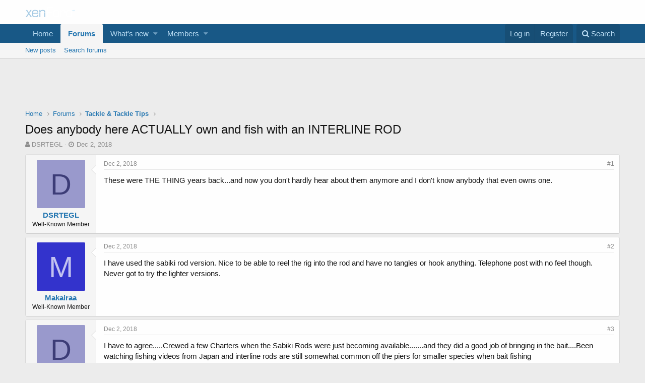

--- FILE ---
content_type: text/html; charset=utf-8
request_url: https://www.pierfishing.com/msgboard/index.php?threads/does-anybody-here-actually-own-and-fish-with-an-interline-rod.406/
body_size: 10028
content:
<!DOCTYPE html>
<html id="XF" lang="en-US" dir="LTR"
	data-app="public"
	data-template="thread_view"
	data-container-key="node-9"
	data-content-key="thread-406"
	data-logged-in="false"
	data-cookie-prefix="xf_"
	class="has-no-js template-thread_view"
	 data-run-jobs="">
<head>
	<script data-ad-client="ca-pub-5085839518660923" async src="https://pagead2.googlesyndication.com/pagead/js/adsbygoogle.js"></script>
	<meta charset="utf-8" />
	<meta http-equiv="X-UA-Compatible" content="IE=Edge" />
	<meta name="viewport" content="width=device-width, initial-scale=1">

	
	
	

	<title>Does anybody here ACTUALLY own and fish with an INTERLINE ROD | Pier Fishing in California</title>

	
		
		<meta name="description" content="These were THE THING years back...and now you don&#039;t hardly hear about them anymore and I don&#039;t know anybody that even owns one." />
		<meta property="og:description" content="These were THE THING years back...and now you don&#039;t hardly hear about them anymore and I don&#039;t know anybody that even owns one." />
		<meta property="twitter:description" content="These were THE THING years back...and now you don&#039;t hardly hear about them anymore and I don&#039;t know anybody that even owns one." />
	
	
		<meta property="og:url" content="https://www.pierfishing.com/msgboard/index.php?threads/does-anybody-here-actually-own-and-fish-with-an-interline-rod.406/" />
	
		<link rel="canonical" href="https://www.pierfishing.com/msgboard/index.php?threads/does-anybody-here-actually-own-and-fish-with-an-interline-rod.406/" />
	

	
		
	
	
	<meta property="og:site_name" content="Pier Fishing in California" />


	
	
		
	
	
	<meta property="og:type" content="website" />


	
	
		
	
	
	
		<meta property="og:title" content="Does anybody here ACTUALLY own and fish with an INTERLINE ROD" />
		<meta property="twitter:title" content="Does anybody here ACTUALLY own and fish with an INTERLINE ROD" />
	


	
	
	
	

	
		<meta name="theme-color" content="" />
	

	
	
	

	
		
		<link rel="preload" href="/msgboard/styles/fonts/fa/fontawesome-webfont.woff2?v=4.7.0" as="font" type="font/woff2" crossorigin="anonymous" />
	

	<link rel="stylesheet" href="/msgboard/css.php?css=public%3Anormalize.css%2Cpublic%3Acore.less%2Cpublic%3Aapp.less%2Cpublic%3Afont_awesome.css&amp;s=2&amp;l=1&amp;d=1725115355&amp;k=76e43687298627589e9f454587fbbd21859ed3e5" />

	
	<link rel="stylesheet" href="/msgboard/css.php?css=public%3Amessage.less%2Cpublic%3Ashare_controls.less%2Cpublic%3Aextra.less&amp;s=2&amp;l=1&amp;d=1725115355&amp;k=a72706355c31b69b8c87cc76bb98fff3130ad435" />

	
		<script src="/msgboard/js/xf/preamble-compiled.js?_v=088eaaf4"></script>
	


	
	
	
	<link rel="apple-touch-icon" sizes="180x180" href="/apple-touch-icon.png">
	<link rel="icon" type="image/png" sizes="32x32" href="/favicon-32x32.png">
	<link rel="icon" type="image/png" sizes="16x16" href="/favicon-16x16.png">
	<link rel="manifest" href="/site.webmanifest">
	
	
	
		
	
	<script async src="https://www.googletagmanager.com/gtag/js?id=UA-124894710-1"></script>
	<script>
		window.dataLayer = window.dataLayer || [];
		function gtag(){dataLayer.push(arguments);}
		gtag('js', new Date());
		gtag('config', 'UA-124894710-1', {});
	</script>

</head>
<body data-template="thread_view">

<div class="p-pageWrapper" id="top">



<header class="p-header" id="header">
	<div class="p-header-inner">
		<div class="p-header-content">

			<div class="p-header-logo p-header-logo--image">
				<a href="https://www.pierfishing.com">
					<img src="/msgboard/styles/default/xenforo/xenforo-logo.png"
						alt="Pier Fishing in California"
						 />
				</a>
			</div>

			
		</div>
	</div>
</header>





	<div class="p-navSticky p-navSticky--primary" data-xf-init="sticky-header">
		
	<nav class="p-nav">
		<div class="p-nav-inner">
			<a class="p-nav-menuTrigger" data-xf-click="off-canvas" data-menu=".js-headerOffCanvasMenu" role="button" tabindex="0">
				<i aria-hidden="true"></i>
				<span class="p-nav-menuText">Menu</span>
			</a>

			<div class="p-nav-smallLogo">
				<a href="https://www.pierfishing.com">
					<img src="/msgboard/styles/default/xenforo/xenforo-logo.png"
						alt="Pier Fishing in California"
					 />
				</a>
			</div>

			<div class="p-nav-scroller hScroller" data-xf-init="h-scroller" data-auto-scroll=".p-navEl.is-selected">
				<div class="hScroller-scroll">
					<ul class="p-nav-list js-offCanvasNavSource">
					
						<li>
							
	<div class="p-navEl " >
		

			
	
	<a href="https://www.pierfishing.com"
		class="p-navEl-link "
		
		data-xf-key="1"
		data-nav-id="home">Home</a>


			

		
		
	</div>

						</li>
					
						<li>
							
	<div class="p-navEl is-selected" data-has-children="true">
		

			
	
	<a href="/msgboard/index.php"
		class="p-navEl-link p-navEl-link--splitMenu "
		
		
		data-nav-id="forums">Forums</a>


			<a data-xf-key="2"
				data-xf-click="menu"
				data-menu-pos-ref="< .p-navEl"
				data-arrow-pos-ref="< .p-navEl"
				class="p-navEl-splitTrigger"
				role="button"
				tabindex="0"
				aria-label="Toggle expanded"
				aria-expanded="false"
				aria-haspopup="true"></a>

		
		
			<div class="menu menu--structural" data-menu="menu" aria-hidden="true">
				<div class="menu-content">
					<!--<h4 class="menu-header">Forums</h4>-->
					
						
	
	
	<a href="/msgboard/index.php?whats-new/posts/"
		class="menu-linkRow u-indentDepth0 js-offCanvasCopy "
		
		
		data-nav-id="newPosts">New posts</a>

	

					
						
	
	
	<a href="/msgboard/index.php?search/&amp;type=post"
		class="menu-linkRow u-indentDepth0 js-offCanvasCopy "
		
		
		data-nav-id="searchForums">Search forums</a>

	

					
				</div>
			</div>
		
	</div>

						</li>
					
						<li>
							
	<div class="p-navEl " data-has-children="true">
		

			
	
	<a href="/msgboard/index.php?whats-new/"
		class="p-navEl-link p-navEl-link--splitMenu "
		
		
		data-nav-id="whatsNew">What's new</a>


			<a data-xf-key="3"
				data-xf-click="menu"
				data-menu-pos-ref="< .p-navEl"
				data-arrow-pos-ref="< .p-navEl"
				class="p-navEl-splitTrigger"
				role="button"
				tabindex="0"
				aria-label="Toggle expanded"
				aria-expanded="false"
				aria-haspopup="true"></a>

		
		
			<div class="menu menu--structural" data-menu="menu" aria-hidden="true">
				<div class="menu-content">
					<!--<h4 class="menu-header">What's new</h4>-->
					
						
	
	
	<a href="/msgboard/index.php?whats-new/posts/"
		class="menu-linkRow u-indentDepth0 js-offCanvasCopy "
		 rel="nofollow"
		
		data-nav-id="whatsNewPosts">New posts</a>

	

					
						
	
	
	<a href="/msgboard/index.php?whats-new/profile-posts/"
		class="menu-linkRow u-indentDepth0 js-offCanvasCopy "
		 rel="nofollow"
		
		data-nav-id="whatsNewProfilePosts">New profile posts</a>

	

					
				</div>
			</div>
		
	</div>

						</li>
					
						<li>
							
	<div class="p-navEl " data-has-children="true">
		

			
	
	<a href="/msgboard/index.php?members/"
		class="p-navEl-link p-navEl-link--splitMenu "
		
		
		data-nav-id="members">Members</a>


			<a data-xf-key="4"
				data-xf-click="menu"
				data-menu-pos-ref="< .p-navEl"
				data-arrow-pos-ref="< .p-navEl"
				class="p-navEl-splitTrigger"
				role="button"
				tabindex="0"
				aria-label="Toggle expanded"
				aria-expanded="false"
				aria-haspopup="true"></a>

		
		
			<div class="menu menu--structural" data-menu="menu" aria-hidden="true">
				<div class="menu-content">
					<!--<h4 class="menu-header">Members</h4>-->
					
						
	
	
	<a href="/msgboard/index.php?online/"
		class="menu-linkRow u-indentDepth0 js-offCanvasCopy "
		
		
		data-nav-id="currentVisitors">Current visitors</a>

	

					
						
	
	
	<a href="/msgboard/index.php?whats-new/profile-posts/"
		class="menu-linkRow u-indentDepth0 js-offCanvasCopy "
		 rel="nofollow"
		
		data-nav-id="newProfilePosts">New profile posts</a>

	

					
						
	
	
	<a href="/msgboard/index.php?search/&amp;type=profile_post"
		class="menu-linkRow u-indentDepth0 js-offCanvasCopy "
		
		
		data-nav-id="searchProfilePosts">Search profile posts</a>

	

					
				</div>
			</div>
		
	</div>

						</li>
					
					</ul>
				</div>
			</div>

			<div class="p-nav-opposite">
				<div class="p-navgroup p-account p-navgroup--guest">
					
						<a href="/msgboard/index.php?login/" class="p-navgroup-link p-navgroup-link--textual p-navgroup-link--logIn" rel="nofollow"
							data-xf-click="overlay" data-follow-redirects="on">
							<span class="p-navgroup-linkText">Log in</span>
						</a>
						
							<a href="/msgboard/index.php?register/" class="p-navgroup-link p-navgroup-link--textual p-navgroup-link--register" rel="nofollow"
								data-xf-click="overlay" data-follow-redirects="on">
								<span class="p-navgroup-linkText">Register</span>
							</a>
						
					
				</div>

				<div class="p-navgroup p-discovery">
					<a href="/msgboard/index.php?whats-new/"
						class="p-navgroup-link p-navgroup-link--iconic p-navgroup-link--whatsnew"
						title="What&#039;s new">
						<i aria-hidden="true"></i>
						<span class="p-navgroup-linkText">What's new</span>
					</a>

					
						<a href="/msgboard/index.php?search/"
							class="p-navgroup-link p-navgroup-link--iconic p-navgroup-link--search"
							data-xf-click="menu"
							data-xf-key="/"
							aria-label="Search"
							aria-expanded="false"
							aria-haspopup="true"
							title="Search">
							<i aria-hidden="true"></i>
							<span class="p-navgroup-linkText">Search</span>
						</a>
						<div class="menu menu--structural menu--wide" data-menu="menu" aria-hidden="true">
							<form action="/msgboard/index.php?search/search" method="post"
								class="menu-content"
								data-xf-init="quick-search">

								<h3 class="menu-header">Search</h3>
								
								<div class="menu-row">
									
										<div class="inputGroup inputGroup--joined">
											<input type="text" class="input" name="keywords" placeholder="Search…" aria-label="Search" data-menu-autofocus="true" />
											
			<select name="constraints" class="js-quickSearch-constraint input" aria-label="Search within">
				<option value="">Everywhere</option>
<option value="{&quot;search_type&quot;:&quot;post&quot;}">Threads</option>
<option value="{&quot;search_type&quot;:&quot;post&quot;,&quot;c&quot;:{&quot;nodes&quot;:[9],&quot;child_nodes&quot;:1}}">This forum</option>
<option value="{&quot;search_type&quot;:&quot;post&quot;,&quot;c&quot;:{&quot;thread&quot;:406}}">This thread</option>

			</select>
		
										</div>
										
								</div>

								
								<div class="menu-row">
									<label class="iconic iconic--checkbox iconic--labelled"><input type="checkbox"  name="c[title_only]" value="1" /><i aria-hidden="true"></i>Search titles only</label>

								</div>
								
								<div class="menu-row">
									<div class="inputGroup">
										<span class="inputGroup-text">By:</span>
										<input class="input" name="c[users]" data-xf-init="auto-complete" placeholder="Member" />
									</div>
								</div>
								<div class="menu-footer">
									<span class="menu-footer-controls">
										<button type="submit" class="button--primary button button--icon button--icon--search"><span class="button-text">Search</span></button>
										<a href="/msgboard/index.php?search/" class="button" rel="nofollow"><span class="button-text">Advanced search…</span></a>
									</span>
								</div>

								<input type="hidden" name="_xfToken" value="1768554279,303f72d250c6745f88196312a13a847c" />
							</form>
						</div>
					
				</div>
			</div>
		</div>
	</nav>

	</div>
	
	
		<div class="p-sectionLinks">
			<div class="p-sectionLinks-inner hScroller" data-xf-init="h-scroller">
				<div class="hScroller-scroll">
					<ul class="p-sectionLinks-list">
					
						<li>
							
	<div class="p-navEl " >
		

			
	
	<a href="/msgboard/index.php?whats-new/posts/"
		class="p-navEl-link "
		
		data-xf-key="alt+1"
		data-nav-id="newPosts">New posts</a>


			

		
		
	</div>

						</li>
					
						<li>
							
	<div class="p-navEl " >
		

			
	
	<a href="/msgboard/index.php?search/&amp;type=post"
		class="p-navEl-link "
		
		data-xf-key="alt+2"
		data-nav-id="searchForums">Search forums</a>


			

		
		
	</div>

						</li>
					
					</ul>
				</div>
			</div>
		</div>
	



<div class="offCanvasMenu offCanvasMenu--nav js-headerOffCanvasMenu" data-menu="menu" aria-hidden="true" data-ocm-builder="navigation">
	<div class="offCanvasMenu-backdrop" data-menu-close="true"></div>
	<div class="offCanvasMenu-content">
		<div class="offCanvasMenu-header">
			Menu
			<a class="offCanvasMenu-closer" data-menu-close="true" role="button" tabindex="0" aria-label="Close"></a>
		</div>
		
			<div class="p-offCanvasRegisterLink">
				<div class="offCanvasMenu-linkHolder">
					<a href="/msgboard/index.php?login/" class="offCanvasMenu-link" rel="nofollow" data-xf-click="overlay" data-menu-close="true">
						Log in
					</a>
				</div>
				<hr class="offCanvasMenu-separator" />
				
					<div class="offCanvasMenu-linkHolder">
						<a href="/msgboard/index.php?register/" class="offCanvasMenu-link" rel="nofollow" data-xf-click="overlay" data-menu-close="true">
							Register
						</a>
					</div>
					<hr class="offCanvasMenu-separator" />
				
			</div>
		
		<div class="js-offCanvasNavTarget"></div>
	</div>
</div>

<div class="p-body">
	<div class="p-body-inner">
		<!--XF:EXTRA_OUTPUT-->

		

		

		

	
	<script async src="//pagead2.googlesyndication.com/pagead/js/adsbygoogle.js"></script>
	<!-- msgboard top -->
	<ins class="adsbygoogle"
	     style="display:block; height: 60px;"
	     data-ad-client="ca-pub-5085839518660923"
	     data-ad-slot="2179382885"
	     data-ad-format="horizontal"
	     data-full-width-responsive="true"></ins>
	<script>
	(adsbygoogle = window.adsbygoogle || []).push({});
	</script>


		
	
		<ul class="p-breadcrumbs "
			itemscope itemtype="https://schema.org/BreadcrumbList">
		

			
			
				
	<li itemprop="itemListElement" itemscope itemtype="https://schema.org/ListItem">
		<a href="https://www.pierfishing.com" itemprop="item">
			<span itemprop="name">Home</span>
		</a>
	</li>

			

			
				
	<li itemprop="itemListElement" itemscope itemtype="https://schema.org/ListItem">
		<a href="/msgboard/index.php" itemprop="item">
			<span itemprop="name">Forums</span>
		</a>
	</li>

			
			
				
	<li itemprop="itemListElement" itemscope itemtype="https://schema.org/ListItem">
		<a href="/msgboard/index.php?forums/tackle-tackle-tips.9/" itemprop="item">
			<span itemprop="name">Tackle &amp; Tackle Tips</span>
		</a>
	</li>

			

		
		</ul>
	

		

		
	<noscript><div class="blockMessage blockMessage--important blockMessage--iconic u-noJsOnly">JavaScript is disabled. For a better experience, please enable JavaScript in your browser before proceeding.</div></noscript>

		
	<!--[if lt IE 9]><div class="blockMessage blockMessage&#45;&#45;important blockMessage&#45;&#45;iconic">You are using an out of date browser. It  may not display this or other websites correctly.<br />You should upgrade or use an <a href="https://www.google.com/chrome/browser/" target="_blank">alternative browser</a>.</div><![endif]-->


		
			<div class="p-body-header">
			
				
					<div class="p-title ">
					
						
							<h1 class="p-title-value">Does anybody here ACTUALLY own and fish with an INTERLINE ROD</h1>
						
						
					
					</div>
				

				
					<div class="p-description">
	<ul class="listInline listInline--bullet">
		<li>
			<i class="fa fa-user" aria-hidden="true" title="Thread starter"></i>
			<span class="u-srOnly">Thread starter</span>

			<a href="/msgboard/index.php?members/dsrtegl.155/" class="username  u-concealed" dir="auto" data-user-id="155" data-xf-init="member-tooltip">DSRTEGL</a>
		</li>
		<li>
			<i class="fa fa-clock-o" aria-hidden="true" title="Start date"></i>
			<span class="u-srOnly">Start date</span>

			<a href="/msgboard/index.php?threads/does-anybody-here-actually-own-and-fish-with-an-interline-rod.406/" class="u-concealed"><time  class="u-dt" dir="auto" datetime="2018-12-02T16:49:05-0800" data-time="1543798145" data-date-string="Dec 2, 2018" data-time-string="4:49 PM" title="Dec 2, 2018 at 4:49 PM">Dec 2, 2018</time></a>
		</li>
		
	</ul>
</div>
				
			
			</div>
		

		<div class="p-body-main  ">
			

			<div class="p-body-content">
				
				<div class="p-body-pageContent">








	
	
	
		
	
	
	


	
	
	
		
	
	
	


	
	
		
	
	
	


	
	









	

	
		
	







	






<div class="block block--messages" data-xf-init="" data-type="post" data-href="/msgboard/index.php?inline-mod/">

	
	


	<div class="block-outer"></div>

	<div class="block-outer js-threadStatusField"></div>

	<div class="block-container lbContainer"
		data-xf-init="lightbox select-to-quote"
		data-message-selector=".js-post"
		data-lb-id="thread-406"
		data-lb-universal="0">

		<div class="block-body js-replyNewMessageContainer">
			
				
					
	
	
	<article class="message message--post js-post js-inlineModContainer  "
		data-author="DSRTEGL"
		data-content="post-1788"
		id="js-post-1788">

		<span class="u-anchorTarget" id="post-1788"></span>

		<div class="message-inner">
			<div class="message-cell message-cell--user">
				
				
				

	<section itemscope itemtype="https://schema.org/Person" class="message-user">
		<div class="message-avatar ">
			<div class="message-avatar-wrapper">
				<a href="/msgboard/index.php?members/dsrtegl.155/" class="avatar avatar--m avatar--default avatar--default--dynamic" data-user-id="155" data-xf-init="member-tooltip" style="background-color: #9999cc; color: #3c3c77">
			<span class="avatar-u155-m">D</span> 
		</a>
				
			</div>
		</div>
		<div class="message-userDetails">
			<h4 class="message-name"><a href="/msgboard/index.php?members/dsrtegl.155/" class="username " dir="auto" data-user-id="155" data-xf-init="member-tooltip" itemprop="name">DSRTEGL</a></h4>
			<h5 class="userTitle message-userTitle" dir="auto" itemprop="jobTitle">Well-Known Member</h5>
			
			<div class="message-date"><a href="/msgboard/index.php?threads/does-anybody-here-actually-own-and-fish-with-an-interline-rod.406/post-1788" class="u-concealed" rel="nofollow"><time  class="u-dt" dir="auto" datetime="2018-12-02T16:49:05-0800" data-time="1543798145" data-date-string="Dec 2, 2018" data-time-string="4:49 PM" title="Dec 2, 2018 at 4:49 PM">Dec 2, 2018</time></a></div>
		</div>
		<div class="message-permalink"><a href="/msgboard/index.php?threads/does-anybody-here-actually-own-and-fish-with-an-interline-rod.406/post-1788" class="u-concealed" rel="nofollow">#1</a></div>
		
			
			
		
		<span class="message-userArrow"></span>
	</section>

			</div>
			<div class="message-cell message-cell--main">
				<div class="message-main js-quickEditTarget">

					<header class="message-attribution">
						<a href="/msgboard/index.php?threads/does-anybody-here-actually-own-and-fish-with-an-interline-rod.406/post-1788" class="message-attribution-main u-concealed" rel="nofollow"><time  class="u-dt" dir="auto" datetime="2018-12-02T16:49:05-0800" data-time="1543798145" data-date-string="Dec 2, 2018" data-time-string="4:49 PM" title="Dec 2, 2018 at 4:49 PM">Dec 2, 2018</time></a>
						<div class="message-attribution-opposite">
							
							<a href="/msgboard/index.php?threads/does-anybody-here-actually-own-and-fish-with-an-interline-rod.406/post-1788" class="u-concealed" rel="nofollow">#1</a>
						</div>
					</header>

					<div class="message-content js-messageContent">

						
						
						

						<div class="message-userContent lbContainer js-lbContainer "
							data-lb-id="post-1788"
							data-lb-caption-desc="DSRTEGL &middot; Dec 2, 2018 at 4:49 PM">

							
								

	

							

							<article class="message-body js-selectToQuote">
								
								<div class="bbWrapper">These were THE THING years back...and now you don't hardly hear about them anymore and I don't know anybody that even owns one.</div>
								<div class="js-selectToQuoteEnd">&nbsp;</div>
								
							</article>

							
								

	

							

							
						</div>

						

						
	

					</div>

					<footer class="message-footer">
						

						<div class="likesBar js-likeList ">
							
						</div>

						<div class="js-historyTarget message-historyTarget toggleTarget" data-href="trigger-href"></div>
					</footer>
				</div>
			</div>
		</div>
	</article>

	

				
			
				
					
	
	
	<article class="message message--post js-post js-inlineModContainer  "
		data-author="Makairaa"
		data-content="post-1790"
		id="js-post-1790">

		<span class="u-anchorTarget" id="post-1790"></span>

		<div class="message-inner">
			<div class="message-cell message-cell--user">
				
				
				

	<section itemscope itemtype="https://schema.org/Person" class="message-user">
		<div class="message-avatar ">
			<div class="message-avatar-wrapper">
				<a href="/msgboard/index.php?members/makairaa.88/" class="avatar avatar--m avatar--default avatar--default--dynamic" data-user-id="88" data-xf-init="member-tooltip" style="background-color: #3333cc; color: #c2c2f0">
			<span class="avatar-u88-m">M</span> 
		</a>
				
			</div>
		</div>
		<div class="message-userDetails">
			<h4 class="message-name"><a href="/msgboard/index.php?members/makairaa.88/" class="username " dir="auto" data-user-id="88" data-xf-init="member-tooltip" itemprop="name">Makairaa</a></h4>
			<h5 class="userTitle message-userTitle" dir="auto" itemprop="jobTitle">Well-Known Member</h5>
			
			<div class="message-date"><a href="/msgboard/index.php?threads/does-anybody-here-actually-own-and-fish-with-an-interline-rod.406/post-1790" class="u-concealed" rel="nofollow"><time  class="u-dt" dir="auto" datetime="2018-12-02T21:26:11-0800" data-time="1543814771" data-date-string="Dec 2, 2018" data-time-string="9:26 PM" title="Dec 2, 2018 at 9:26 PM">Dec 2, 2018</time></a></div>
		</div>
		<div class="message-permalink"><a href="/msgboard/index.php?threads/does-anybody-here-actually-own-and-fish-with-an-interline-rod.406/post-1790" class="u-concealed" rel="nofollow">#2</a></div>
		
			
			
		
		<span class="message-userArrow"></span>
	</section>

			</div>
			<div class="message-cell message-cell--main">
				<div class="message-main js-quickEditTarget">

					<header class="message-attribution">
						<a href="/msgboard/index.php?threads/does-anybody-here-actually-own-and-fish-with-an-interline-rod.406/post-1790" class="message-attribution-main u-concealed" rel="nofollow"><time  class="u-dt" dir="auto" datetime="2018-12-02T21:26:11-0800" data-time="1543814771" data-date-string="Dec 2, 2018" data-time-string="9:26 PM" title="Dec 2, 2018 at 9:26 PM">Dec 2, 2018</time></a>
						<div class="message-attribution-opposite">
							
							<a href="/msgboard/index.php?threads/does-anybody-here-actually-own-and-fish-with-an-interline-rod.406/post-1790" class="u-concealed" rel="nofollow">#2</a>
						</div>
					</header>

					<div class="message-content js-messageContent">

						
						
						

						<div class="message-userContent lbContainer js-lbContainer "
							data-lb-id="post-1790"
							data-lb-caption-desc="Makairaa &middot; Dec 2, 2018 at 9:26 PM">

							

							<article class="message-body js-selectToQuote">
								
								<div class="bbWrapper">I have used the sabiki rod version. Nice to be able to reel the rig into the rod and have no tangles or hook anything. Telephone post with no feel though. Never got to try the lighter versions.</div>
								<div class="js-selectToQuoteEnd">&nbsp;</div>
								
							</article>

							

							
						</div>

						

						
	

					</div>

					<footer class="message-footer">
						

						<div class="likesBar js-likeList ">
							
						</div>

						<div class="js-historyTarget message-historyTarget toggleTarget" data-href="trigger-href"></div>
					</footer>
				</div>
			</div>
		</div>
	</article>

	

				
			
				
					
	
	
	<article class="message message--post js-post js-inlineModContainer  "
		data-author="DSRTEGL"
		data-content="post-1792"
		id="js-post-1792">

		<span class="u-anchorTarget" id="post-1792"></span>

		<div class="message-inner">
			<div class="message-cell message-cell--user">
				
				
				

	<section itemscope itemtype="https://schema.org/Person" class="message-user">
		<div class="message-avatar ">
			<div class="message-avatar-wrapper">
				<a href="/msgboard/index.php?members/dsrtegl.155/" class="avatar avatar--m avatar--default avatar--default--dynamic" data-user-id="155" data-xf-init="member-tooltip" style="background-color: #9999cc; color: #3c3c77">
			<span class="avatar-u155-m">D</span> 
		</a>
				
			</div>
		</div>
		<div class="message-userDetails">
			<h4 class="message-name"><a href="/msgboard/index.php?members/dsrtegl.155/" class="username " dir="auto" data-user-id="155" data-xf-init="member-tooltip" itemprop="name">DSRTEGL</a></h4>
			<h5 class="userTitle message-userTitle" dir="auto" itemprop="jobTitle">Well-Known Member</h5>
			
			<div class="message-date"><a href="/msgboard/index.php?threads/does-anybody-here-actually-own-and-fish-with-an-interline-rod.406/post-1792" class="u-concealed" rel="nofollow"><time  class="u-dt" dir="auto" datetime="2018-12-02T21:47:30-0800" data-time="1543816050" data-date-string="Dec 2, 2018" data-time-string="9:47 PM" title="Dec 2, 2018 at 9:47 PM">Dec 2, 2018</time></a></div>
		</div>
		<div class="message-permalink"><a href="/msgboard/index.php?threads/does-anybody-here-actually-own-and-fish-with-an-interline-rod.406/post-1792" class="u-concealed" rel="nofollow">#3</a></div>
		
			
			
		
		<span class="message-userArrow"></span>
	</section>

			</div>
			<div class="message-cell message-cell--main">
				<div class="message-main js-quickEditTarget">

					<header class="message-attribution">
						<a href="/msgboard/index.php?threads/does-anybody-here-actually-own-and-fish-with-an-interline-rod.406/post-1792" class="message-attribution-main u-concealed" rel="nofollow"><time  class="u-dt" dir="auto" datetime="2018-12-02T21:47:30-0800" data-time="1543816050" data-date-string="Dec 2, 2018" data-time-string="9:47 PM" title="Dec 2, 2018 at 9:47 PM">Dec 2, 2018</time></a>
						<div class="message-attribution-opposite">
							
							<a href="/msgboard/index.php?threads/does-anybody-here-actually-own-and-fish-with-an-interline-rod.406/post-1792" class="u-concealed" rel="nofollow">#3</a>
						</div>
					</header>

					<div class="message-content js-messageContent">

						
						
						

						<div class="message-userContent lbContainer js-lbContainer "
							data-lb-id="post-1792"
							data-lb-caption-desc="DSRTEGL &middot; Dec 2, 2018 at 9:47 PM">

							

							<article class="message-body js-selectToQuote">
								
								<div class="bbWrapper">I have to agree.....Crewed a few Charters when the Sabiki Rods were just becoming available.......and they did a good job of bringing in the bait....Been watching fishing videos from Japan and interline rods are still somewhat common off the piers for smaller species when bait fishing</div>
								<div class="js-selectToQuoteEnd">&nbsp;</div>
								
							</article>

							

							
						</div>

						

						
	

					</div>

					<footer class="message-footer">
						

						<div class="likesBar js-likeList ">
							
						</div>

						<div class="js-historyTarget message-historyTarget toggleTarget" data-href="trigger-href"></div>
					</footer>
				</div>
			</div>
		</div>
	</article>

	

				
			
				
					
	
	
	<article class="message message--post js-post js-inlineModContainer  "
		data-author="Sin Coast"
		data-content="post-1794"
		id="js-post-1794">

		<span class="u-anchorTarget" id="post-1794"></span>

		<div class="message-inner">
			<div class="message-cell message-cell--user">
				
				
				

	<section itemscope itemtype="https://schema.org/Person" class="message-user">
		<div class="message-avatar ">
			<div class="message-avatar-wrapper">
				<a href="/msgboard/index.php?members/sin-coast.70/" class="avatar avatar--m" data-user-id="70" data-xf-init="member-tooltip">
			<img src="/msgboard/data/avatars/m/0/70.jpg?1533075153" srcset="/msgboard/data/avatars/l/0/70.jpg?1533075153 2x" alt="Sin Coast" class="avatar-u70-m" itemprop="image" /> 
		</a>
				
			</div>
		</div>
		<div class="message-userDetails">
			<h4 class="message-name"><a href="/msgboard/index.php?members/sin-coast.70/" class="username " dir="auto" data-user-id="70" data-xf-init="member-tooltip" itemprop="name">Sin Coast</a></h4>
			<h5 class="userTitle message-userTitle" dir="auto" itemprop="jobTitle">Member</h5>
			
			<div class="message-date"><a href="/msgboard/index.php?threads/does-anybody-here-actually-own-and-fish-with-an-interline-rod.406/post-1794" class="u-concealed" rel="nofollow"><time  class="u-dt" dir="auto" datetime="2018-12-03T08:58:45-0800" data-time="1543856325" data-date-string="Dec 3, 2018" data-time-string="8:58 AM" title="Dec 3, 2018 at 8:58 AM">Dec 3, 2018</time></a></div>
		</div>
		<div class="message-permalink"><a href="/msgboard/index.php?threads/does-anybody-here-actually-own-and-fish-with-an-interline-rod.406/post-1794" class="u-concealed" rel="nofollow">#4</a></div>
		
			
			
		
		<span class="message-userArrow"></span>
	</section>

			</div>
			<div class="message-cell message-cell--main">
				<div class="message-main js-quickEditTarget">

					<header class="message-attribution">
						<a href="/msgboard/index.php?threads/does-anybody-here-actually-own-and-fish-with-an-interline-rod.406/post-1794" class="message-attribution-main u-concealed" rel="nofollow"><time  class="u-dt" dir="auto" datetime="2018-12-03T08:58:45-0800" data-time="1543856325" data-date-string="Dec 3, 2018" data-time-string="8:58 AM" title="Dec 3, 2018 at 8:58 AM">Dec 3, 2018</time></a>
						<div class="message-attribution-opposite">
							
							<a href="/msgboard/index.php?threads/does-anybody-here-actually-own-and-fish-with-an-interline-rod.406/post-1794" class="u-concealed" rel="nofollow">#4</a>
						</div>
					</header>

					<div class="message-content js-messageContent">

						
						
						

						<div class="message-userContent lbContainer js-lbContainer "
							data-lb-id="post-1794"
							data-lb-caption-desc="Sin Coast &middot; Dec 3, 2018 at 8:58 AM">

							

							<article class="message-body js-selectToQuote">
								
								<div class="bbWrapper">Haha yeah I remember those! It seemed like a cool idea but turned out to be a fad. Possibly phased out by spiral wrap rods.</div>
								<div class="js-selectToQuoteEnd">&nbsp;</div>
								
							</article>

							

							
						</div>

						

						
	

					</div>

					<footer class="message-footer">
						

						<div class="likesBar js-likeList ">
							
						</div>

						<div class="js-historyTarget message-historyTarget toggleTarget" data-href="trigger-href"></div>
					</footer>
				</div>
			</div>
		</div>
	</article>

	

				
			
				
					
	
	
	<article class="message message--post js-post js-inlineModContainer  "
		data-author="Mahigeer"
		data-content="post-2033"
		id="js-post-2033">

		<span class="u-anchorTarget" id="post-2033"></span>

		<div class="message-inner">
			<div class="message-cell message-cell--user">
				
				
				

	<section itemscope itemtype="https://schema.org/Person" class="message-user">
		<div class="message-avatar ">
			<div class="message-avatar-wrapper">
				<a href="/msgboard/index.php?members/mahigeer.48/" class="avatar avatar--m avatar--default avatar--default--dynamic" data-user-id="48" data-xf-init="member-tooltip" style="background-color: #ded3d3; color: #936c6c">
			<span class="avatar-u48-m">M</span> 
		</a>
				
			</div>
		</div>
		<div class="message-userDetails">
			<h4 class="message-name"><a href="/msgboard/index.php?members/mahigeer.48/" class="username " dir="auto" data-user-id="48" data-xf-init="member-tooltip" itemprop="name">Mahigeer</a></h4>
			<h5 class="userTitle message-userTitle" dir="auto" itemprop="jobTitle">Senior Member</h5>
			
			<div class="message-date"><a href="/msgboard/index.php?threads/does-anybody-here-actually-own-and-fish-with-an-interline-rod.406/post-2033" class="u-concealed" rel="nofollow"><time  class="u-dt" dir="auto" datetime="2018-12-20T12:10:35-0800" data-time="1545336635" data-date-string="Dec 20, 2018" data-time-string="12:10 PM" title="Dec 20, 2018 at 12:10 PM">Dec 20, 2018</time></a></div>
		</div>
		<div class="message-permalink"><a href="/msgboard/index.php?threads/does-anybody-here-actually-own-and-fish-with-an-interline-rod.406/post-2033" class="u-concealed" rel="nofollow">#5</a></div>
		
			
			
		
		<span class="message-userArrow"></span>
	</section>

			</div>
			<div class="message-cell message-cell--main">
				<div class="message-main js-quickEditTarget">

					<header class="message-attribution">
						<a href="/msgboard/index.php?threads/does-anybody-here-actually-own-and-fish-with-an-interline-rod.406/post-2033" class="message-attribution-main u-concealed" rel="nofollow"><time  class="u-dt" dir="auto" datetime="2018-12-20T12:10:35-0800" data-time="1545336635" data-date-string="Dec 20, 2018" data-time-string="12:10 PM" title="Dec 20, 2018 at 12:10 PM">Dec 20, 2018</time></a>
						<div class="message-attribution-opposite">
							
							<a href="/msgboard/index.php?threads/does-anybody-here-actually-own-and-fish-with-an-interline-rod.406/post-2033" class="u-concealed" rel="nofollow">#5</a>
						</div>
					</header>

					<div class="message-content js-messageContent">

						
						
						

						<div class="message-userContent lbContainer js-lbContainer "
							data-lb-id="post-2033"
							data-lb-caption-desc="Mahigeer &middot; Dec 20, 2018 at 12:10 PM">

							

							<article class="message-body js-selectToQuote">
								
								<div class="bbWrapper">I like my Ahi bait rod. It is very safe to put away the hooks while on kayak, boat or the car. I have a 7 and 8 foot version. With a bit heavier sinker it can cast far enough.</div>
								<div class="js-selectToQuoteEnd">&nbsp;</div>
								
							</article>

							

							
						</div>

						

						
	

					</div>

					<footer class="message-footer">
						

						<div class="likesBar js-likeList ">
							
						</div>

						<div class="js-historyTarget message-historyTarget toggleTarget" data-href="trigger-href"></div>
					</footer>
				</div>
			</div>
		</div>
	</article>

	

				
			
		</div>
	</div>

	
		<div class="block-outer block-outer--after">
			
				
				
				
					<div class="block-outer-opposite">
						
							<a href="/msgboard/index.php?login/" class="button--link button" data-xf-click="overlay"><span class="button-text">
								You must log in or register to reply here.
							</span></a>
						
					</div>
				
			
		</div>
	

	
	

</div>





<div class="blockMessage blockMessage--none">
	
	
		
		<div class="shareButtons shareButtons--iconic" data-xf-init="share-buttons">
			
				<span class="shareButtons-label">Share:</span>
			

			

				
					<a class="shareButtons-button shareButtons-button--facebook" data-href="https://www.facebook.com/sharer.php?u={url}">
						<i aria-hidden="true"></i>
						<span>Facebook</span>
					</a>
				

				
					<a class="shareButtons-button shareButtons-button--twitter" data-href="https://twitter.com/intent/tweet?url={url}&amp;text={title}">
						<i aria-hidden="true"></i>
						<span>Twitter</span>
					</a>
				

				
					<a class="shareButtons-button shareButtons-button--gplus" data-href="https://plus.google.com/share?url={url}">
						<i aria-hidden="true"></i>
						<span>Google+</span>
					</a>
				

				
					<a class="shareButtons-button shareButtons-button--reddit" data-href="https://reddit.com/submit?url={url}&amp;title={title}">
						<i aria-hidden="true"></i>
						<span>Reddit</span>
					</a>
				

				
					<a class="shareButtons-button shareButtons-button--pinterest" data-href="https://pinterest.com/pin/create/bookmarklet/?url={url}&amp;description={title}">
						<i></i>
						<span>Pinterest</span>
					</a>
				

				
					<a class="shareButtons-button shareButtons-button--tumblr" data-href="https://www.tumblr.com/widgets/share/tool?canonicalUrl={url}&amp;title={title}">
						<i></i>
						<span>Tumblr</span>
					</a>
				

				
					<a class="shareButtons-button shareButtons-button--whatsApp" data-href="https://api.whatsapp.com/send?text={title}&nbsp;{url}">
						<i></i>
						<span>WhatsApp</span>
					</a>
				

				
					<a class="shareButtons-button shareButtons-button--email" data-href="mailto:?subject={title}&amp;body={url}">
						<i></i>
						<span>Email</span>
					</a>
				

				
					<a class="shareButtons-button shareButtons-button--link is-hidden" data-clipboard="{url}">
						<i></i>
						<span>Link</span>
					</a>
					
				
			
		</div>
	

</div>



</div>
				
			</div>

			
		</div>

		
		
	
		<ul class="p-breadcrumbs p-breadcrumbs--bottom"
			itemscope itemtype="https://schema.org/BreadcrumbList">
		

			
			
				
	<li itemprop="itemListElement" itemscope itemtype="https://schema.org/ListItem">
		<a href="https://www.pierfishing.com" itemprop="item">
			<span itemprop="name">Home</span>
		</a>
	</li>

			

			
				
	<li itemprop="itemListElement" itemscope itemtype="https://schema.org/ListItem">
		<a href="/msgboard/index.php" itemprop="item">
			<span itemprop="name">Forums</span>
		</a>
	</li>

			
			
				
	<li itemprop="itemListElement" itemscope itemtype="https://schema.org/ListItem">
		<a href="/msgboard/index.php?forums/tackle-tackle-tips.9/" itemprop="item">
			<span itemprop="name">Tackle &amp; Tackle Tips</span>
		</a>
	</li>

			

		
		</ul>
	

		
	</div>
</div>

<footer class="p-footer" id="footer">
	<div class="p-footer-inner">

		<div class="p-footer-row">
			
				<div class="p-footer-row-main">
					<ul class="p-footer-linkList">
					
						
							<li><a href="/msgboard/index.php?misc/style" data-xf-click="overlay"
								data-xf-init="tooltip" title="Style chooser" rel="nofollow">
								<i class="fa fa-paint-brush" aria-hidden="true"></i> pierfishing
							</a></li>
						
						
					
					</ul>
				</div>
			
			<div class="p-footer-row-opposite">
				<ul class="p-footer-linkList">
					
						
							<li><a href="/msgboard/index.php?misc/contact" data-xf-click="overlay">Contact us</a></li>
						
					

					
						<li><a href="/msgboard/index.php?help/terms/">Terms and rules</a></li>
					

					

					
						<li><a href="/msgboard/index.php?help/">Help</a></li>
					

					
						<li><a href="https://www.pierfishing.com">Home</a></li>
					

					<li><a href="/msgboard/index.php?forums/-/index.rss" target="_blank" class="p-footer-rssLink" title="RSS"><span aria-hidden="true"><i class="fa fa-rss"></i></span></a></li>
				</ul>
			</div>
		</div>

		
			<div class="p-footer-copyright">
			
				<a href="https://xenforo.com" class="u-concealed" dir="ltr" target="_blank">Forum software by XenForo&trade; <span class="copyright">&copy; 2010-2018 XenForo Ltd.</span></a>
				
			
			</div>
		

		
	</div>
</footer>

</div> <!-- closing p-pageWrapper -->

<div class="u-bottomFixer js-bottomFixTarget">
	
</div>


	<div class="u-scrollButtons js-scrollButtons" data-trigger-type="up">
		<a href="#top" class="button--scroll button" data-xf-click="scroll-to"><span class="button-text"><i class="fa fa-arrow-up"></i></span></a>
		
	</div>



	<script src="https://ajax.googleapis.com/ajax/libs/jquery/3.2.1/jquery.min.js"></script><script>window.jQuery || document.write('<script src="/msgboard/js/vendor/jquery/jquery-3.2.1.min.js?_v=088eaaf4"><\/script>')</script>
	<script src="/msgboard/js/vendor/vendor-compiled.js?_v=088eaaf4"></script>
	<script src="/msgboard/js/xf/core-compiled.js?_v=088eaaf4"></script>
	<script>

						jQuery.extend(XF.phrases, {
							link_copied_to_clipboard: "Link copied to clipboard."
						});
					
</script>

	<script>
		jQuery.extend(true, XF.config, {
			userId: 0,
			url: {
				fullBase: 'https://www.pierfishing.com/msgboard/',
				basePath: '/msgboard/',
				css: '/msgboard/css.php?css=__SENTINEL__&s=2&l=1&d=1725115355',
				keepAlive: '/msgboard/index.php?login/keep-alive'
			},
			cookie: {
				path: '/',
				domain: '',
				prefix: 'xf_'
			},
			csrf: '1768554279,303f72d250c6745f88196312a13a847c',
			js: {},
			css: {"public:message.less":true,"public:share_controls.less":true,"public:extra.less":true},
			time: {
				now: 1768554279,
				today: 1768550400,
				todayDow: 5
			},
			borderSizeFeature: '3px',
			enableRtnProtect: true,
			enableFormSubmitSticky: true,
			uploadMaxFilesize: 20971520,
			visitorCounts: {
				conversations_unread: '0',
				alerts_unread: '0',
				total_unread: '0',
				title_count: true,
				icon_indicator: true
			},
			jsState: {}
		});

		jQuery.extend(XF.phrases, {
			date_x_at_time_y: "{date} at {time}",
			day_x_at_time_y:  "{day} at {time}",
			yesterday_at_x:   "Yesterday at {time}",
			x_minutes_ago:    "{minutes} minutes ago",
			one_minute_ago:   "1 minute ago",
			a_moment_ago:     "A moment ago",
			today_at_x:       "Today at {time}",
			in_a_moment:      "In a moment",
			in_a_minute:      "In a minute",
			in_x_minutes:     "In {minutes} minutes",
			later_today_at_x: "Later today at {time}",
			tomorrow_at_x:    "Tomorrow at {time}",

			day0: "Sunday",
			day1: "Monday",
			day2: "Tuesday",
			day3: "Wednesday",
			day4: "Thursday",
			day5: "Friday",
			day6: "Saturday",

			dayShort0: "Sun",
			dayShort1: "Mon",
			dayShort2: "Tue",
			dayShort3: "Wed",
			dayShort4: "Thu",
			dayShort5: "Fri",
			dayShort6: "Sat",

			month0: "January",
			month1: "February",
			month2: "March",
			month3: "April",
			month4: "May",
			month5: "June",
			month6: "July",
			month7: "August",
			month8: "September",
			month9: "October",
			month10: "November",
			month11: "December",

			active_user_changed_reload_page: "The active user has changed. Reload the page for the latest version.",
			server_did_not_respond_in_time_try_again: "The server did not respond in time. Please try again.",
			oops_we_ran_into_some_problems: "Oops! We ran into some problems.",
			oops_we_ran_into_some_problems_more_details_console: "Oops! We ran into some problems. Please try again later. More error details may be in the browser console.",
			file_too_large_to_upload: "The file is too large to be uploaded.",
			files_being_uploaded_are_you_sure: "Files are still being uploaded. Are you sure you want to submit this form?",
			close: "Close",

			showing_x_of_y_items: "Showing {count} of {total} items",
			showing_all_items: "Showing all items",
			no_items_to_display: "No items to display"
		});
	</script>

	<form style="display:none" hidden="hidden">
		<input type="text" name="_xfClientLoadTime" value="" id="_xfClientLoadTime" tabindex="-1" />
	</form>

	



	
	


</body>
</html>











--- FILE ---
content_type: text/html; charset=utf-8
request_url: https://www.google.com/recaptcha/api2/aframe
body_size: 267
content:
<!DOCTYPE HTML><html><head><meta http-equiv="content-type" content="text/html; charset=UTF-8"></head><body><script nonce="YLiahKa9rvBW5tHYE0IsSQ">/** Anti-fraud and anti-abuse applications only. See google.com/recaptcha */ try{var clients={'sodar':'https://pagead2.googlesyndication.com/pagead/sodar?'};window.addEventListener("message",function(a){try{if(a.source===window.parent){var b=JSON.parse(a.data);var c=clients[b['id']];if(c){var d=document.createElement('img');d.src=c+b['params']+'&rc='+(localStorage.getItem("rc::a")?sessionStorage.getItem("rc::b"):"");window.document.body.appendChild(d);sessionStorage.setItem("rc::e",parseInt(sessionStorage.getItem("rc::e")||0)+1);localStorage.setItem("rc::h",'1768555139016');}}}catch(b){}});window.parent.postMessage("_grecaptcha_ready", "*");}catch(b){}</script></body></html>